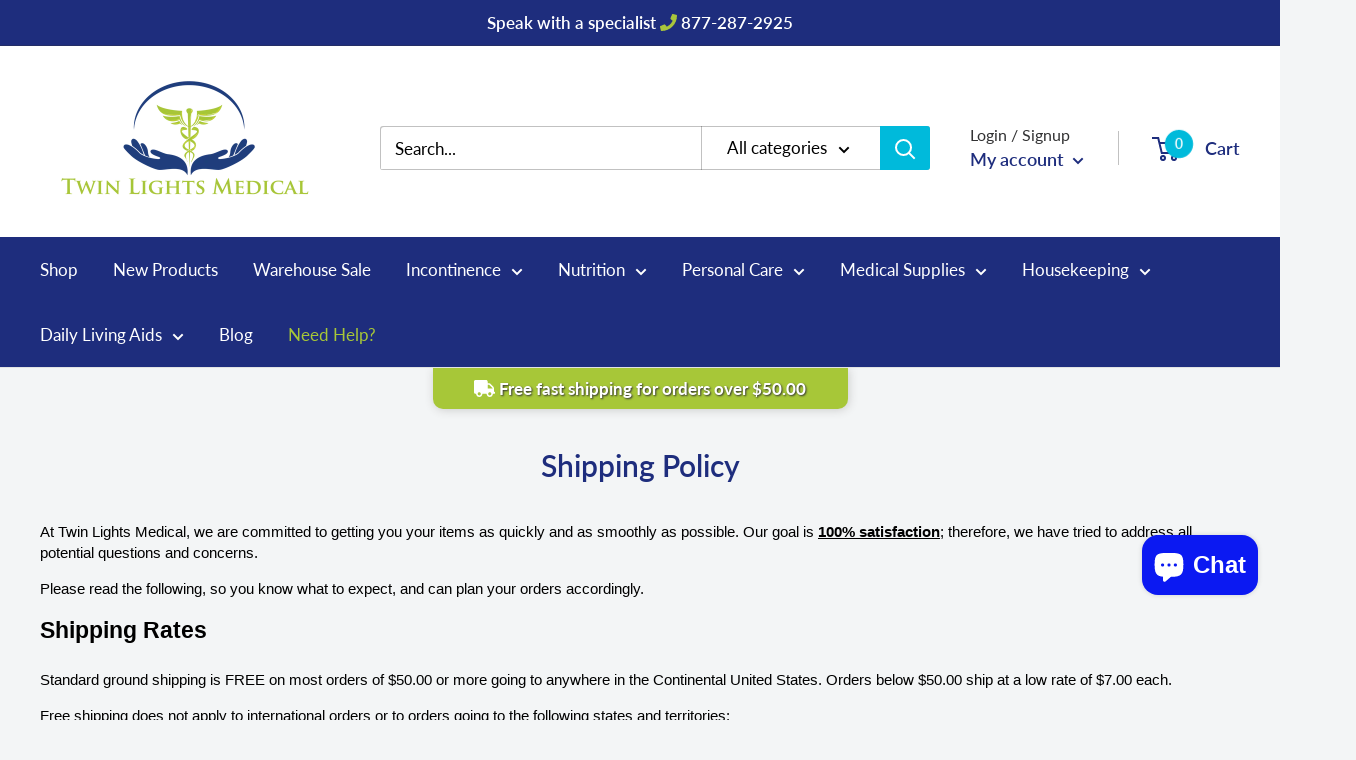

--- FILE ---
content_type: text/css
request_url: https://twinlightsmedical.com/cdn/shop/t/16/assets/custom.css?v=154386224888629539671726607935
body_size: -11
content:
.free-shipping{background:#a7c738;color:#fff;text-align:center;font-size:17px;font-weight:700;padding:5px 20px;text-shadow:1px 1px 2px #333333;display:block;width:375px;margin:0 auto;z-index:0 border-radius: 0px 0px 10px 10px;-moz-border-radius:0px 0px 10px 10px;-webkit-border-radius:0px 0px 10px 10px;-webkit-box-shadow:1px 1px 10px 0px rgba(204,204,204,1);-moz-box-shadow:1px 1px 10px 0px rgba(204,204,204,1);box-shadow:1px 1px 10px #ccc}.announcement-bar__content{font-size:17px}.announcement-bar__content .fa-phone{color:#a9c53c}.center{display:block;margin-left:auto;margin-right:auto;width:50%}.rte .video-wrapper,.rte img{margin:auto}@media screen and (max-width: 640px){div.footer__block-item--text{display:none}}div#rc_container{display:none!important}.product-template__container .product-form__item--payment-button .common_btn{visibility:visible}.luxsci-header{width:100%;margin:0 auto;min-height:600px;background:url(/cdn/shop/files/smiling-active-people-2000x600.jpg?v=1649173696);background-size:auto;background-size:cover;display:flex;align-items:end;justify-content:center}.header-bar{width:100%;padding:20px;background:#a7c738;font-size:30px}.luxsci-form-link{width:max-content;text-align:center;margin:0 auto;padding:10px 20px;display:block;text-decoration:none!important;text-transform:uppercase;color:var(--heading-color)!important;font-weight:700}.luxsci-form-link div{background:#a7c738;padding:10px 20px}.luxsci-bold-text{color:var(--heading-color);font-weight:700}.luxsci-page-section{margin:50px auto}.luxsci-disclaimer{text-decoration:underline;font-style:italic}.luxsci-page-section.selling-line{text-align:center;font-weight:700}.luxsci-page-section.contact-info{margin:50px auto;text-align:center}.luxsci-page-section.contact-info p{margin:0}.luxsci-page-section .heading{font-size:30px;text-align:center}.page__header.luxsci{margin:-50px 0 0}.luxsci-page-section.introP{text-align:center;font-size:30px}.optionP{text-align:center;font-size:24px}.col-md-4{padding-left:0!important}.luxsciContainer p{margin:2em 0;text-align:center}
/*# sourceMappingURL=/cdn/shop/t/16/assets/custom.css.map?v=154386224888629539671726607935 */


--- FILE ---
content_type: application/javascript; charset=utf-8
request_url: https://searchanise-ef84.kxcdn.com/preload_data.4R0H9S8P0z.js
body_size: 12475
content:
window.Searchanise.preloadedSuggestions=['boost very high calorie','sure care','boost very high calorie 27 pack','tranquility overnight','toilet paper','ensure clear','enfamil neuropro','high calorie','diapers small','tena overnight underwear','disposable underpads','infant formula','boost high calorie','boost breeze','tena briefs','gerber good start','paper towels','adult diapers','attends advanced','isosource 1.5 cal tube feeding formula','adult wipes','23000 pacific blue select c-fold 2-ply paper towel by georgia-pacific × 2','boost vhc','enfamil neuropro gentlease','incontinence pads','cardinal sure care','bed pads','tena pads','2 cal hn','baby formula','cardinal health','skin protectant','sani cloth','prevail wipes','mckesson underwear','barrier cream','tranquility topliner super booster pads','incontinence brief','nitrile gloves','89480 and 89420 enmotion','tranquility overnight diapers','body wash','gerber good start gentle pro','georgia pacific paper towels','prevail diapers','small underwear','disposable bed pads','georgia pacific','bath wipes','incontinence products','molicare form','ensure mixed berry','bed underpads','89420 enmotion 1-ply paper towel by georgia-pacific rol','gerber soothe pro','twocal hn','two cal','thickened water','mckesson briefs','ensure plus','boost pudding','twocal carton','attends dry','boost very high calorie pack','weight gain','disposable gloves','boundless youth diapers','c-fold paper towels','georgia pacific 23000','boost vhc case','shower chair','enfamil gentlease','cardinal sure','tena underwear','protein supplement','boost plus','booster pads','pull up','mckesson incontinence','prevail underwear','calmoseptine 4 oz','molicare premium form super plus unisex disposable bladder control pad by hartmann × 1 case','sure care extra heavy','feeding supplies','boost breeze wild berry','no rinse body wash','sure care plus','alcohol wipes','hand sanitizer','thick it','pull up adult','sage wipes','boost plus chocolate','prevail pads','enfamil can','cardinal disposable underpads','enmotion paper towel','paper towel dispensers','sunmark pediatric oral electrolyte solution','isosource with fiber','dignity liner','n95 mask','ensure plus vanilla','gerber good start soothepro','aloe vesta','small heavy absorbency underwear','adult overnight briefs','high calorie boost','ensure clear apple','total dry','medical tape','similac sensitive','boost very high','boost very high calorie 27 pack vanilla','attends briefs','nail clippers','boost high protein','bed pad','two cal hn','pro calories','item number','tranquility personal care pads','under pads','kangaroo plug for kangaroo epump','19375 compact standard size 2-ply coreless roll toilet tissue by georgia-pacific','boost very high calorie 27','incontinence underpads','similac pro advance','paper towel','wash cloth','boost very high calorie 27 packaging','soy formula','disposable underwear','paper towel rolls','tena flex','skin protection','thicken up clear','incontinence briefs','hand soap','pdi wipe','trash bags','boost chocolate','pacific blue','ultra pad','adult diaper','fecal incontinence','zinc oxide','boost very high calorie pack vanilla','ensure apple','electrolyte solution','cavi wipes','baby diaper','ensure protein','hair care','large of','high calorie boost strawberry','thick bags','oral supplement','pro stat','drive medical rollator','pacific blue paper towels','gerber formula','thickened food','case of benecalorie','pediatric oral electrolyte solution','thickened beverages','c fold','heavy absorbency underwear','89460 enmotion 1-ply paper towel by georgia-pacific rol','shower bench','disposable pads','tranquility booster pads','syringe for feeding tube','enfamil prosobee','adult nutritionals','moderate absorbency','x-large disposable','chocolate boost pudding','booster pad','cardinal briefs','suction toothbrushes','similac pro sensitive','prevail fit','simplicity underpad','high protein drink for patients','nutritional supplements','nitrile gloves product','tranquility pads','boost high calorie vanilla','tena proskin','very high calorie','pull ups','transfer bench','sage products','neocate junior','baby wipes','hair and body wash','overnight brief','carnation breakfast','disposable underpad','1 fl oz','very high calorie boost','boost chocolate pudding','super absorbent','oral swabs','molicare premium','tranquility topliner','georgia pacific toilet paper','sage bath','underpad 30 x 36','covidien heavy absorbent','protein powder supplement','cardinal health underpads','tube feeding','wound care','sage wipes bath','no rinse shampoo','medical supplies','ensure clear mixed berry','tena briefs small','mesh underwear','g tube','vinyl gloves','boost pudding chocolate high calorie','abbott nutrition','c fold pacific blue','step stool with handrail','drive medical','boost very high calorie case 27','abri fix','enfamil reguline','c fold paper towels','under wear','mckesson nitrile gloves','apple juice','mouth swabs','body wipes','coloplast moisture body cream 12 oz','cardinal sure care™','1.5 jevity tube','be byebyeodor','alfamino infant formula','kleenex tissue','kleenex ply tissues','tranquility diapers','large wipes','raised toilet','zone bars','towel dispenser','skin care body lotion','20389 pacific blue select multi-fold 1-ply paper towel by georgia-pacific × 2','89480 and 89420 enmotion touchless 1-ply paper towels by georgia-pacific white','sure care plus heavy absorbent underwear','high cal','heavy incontinence','bed protect','rollator walkers','high protein','select pull-on','pad and pant','totaldry briefs','boost vanilla','enfamil ar','waterproof bed sheet','boost glucose','tena stretch ultra brief large x-large','oral care','isosource tube feeding bag','similac neosure','personal hygiene','prevail pull','boost very','abena m4','vanilla boost vhc','twocal hn oral supplement tube feeding formula by abbott','fold paper towels','attends underwear','ensure butter pecan','cardinal health heavy absorbency','benecalorie unflavored calorie and protein food enhancer 1.5 oz cup','coloplast bedside spray','nitrile exam gloves','abena abri-flex absorbent underwear','feeding tube','mens diapers','sani wipes','oral syringes','plastic pants','tranquility atn','toilet tissue','ensure powder','overnight underwear','shower shower chair','pill organizer','select briefs','training pants','gerber extensive ha','mckesson pulls','baby n','small diapers','air deodorizers','bladder control pad','prevail underpads','boost high calorie strawberry','strawberry boost','cardinal heavy absorbency','disposable poly adult diapers size large case','tranquility underwear','boost very high calorie complete nutritional drink very vanilla','tranquility premium overnight underwear','disposable pad','trash can','boost strawberry','gerber toddler','boost very vanilla 530 cal','tena flex extra large','wings unisex disposable quilted incontinence brief heavy absorbency','ensure strawberry','dawn mist','blood pressure monitor','tranquility atn brief medium 32 4','dry mouth','aloe vesta body','male urinal','chocolate boost','georgia pacific paper','gerber grow','adult overnight size large diapers','thick it food and beverage thickener','waterproof pads','toilet seat raised','boost very high calorie strawberry','face masks','men s depend s','unisex light liners','halyard oral','body lotion','adult calorie powder','cardinal sure care plus','clear apple','hand wipes','tena super stretch','tena stretch','water flosser','attends diapers medium','thick and easy','heavy absorbent underwear','large brief','attends advanced briefs with advanced dry-lock technology for adult incontinence care heavy absorbency','toilet seat cover','89440 enmotion 1-ply hardwound paper towel roll by georgia-pacific','order status','boost wild berry','boost breeze options','attends male shield','boost plus creamy strawberry','enfamil premature','flushable wipes','quilted adult briefs','ensure apple clear','89480 and 89420 enmotion touchless 1-ply paper towels by georgia-pacific','feeding tube syringes','tena overnight','boost glucose control','glucerna hunger shake strawberry','abri-form premium m4','tear away underwear','prevail per fit','blood pressure','isosource 1.5 case','enmotion towels','jevity 1.5 oz','breakfast essentials','enteral feeding tube declogger','quaternary ammonium','quilted adult briefs heavy absorbency','raised toilet seat 4','underwear small','essential vitamins','similac soy isomil','belted diapers','neocate splash','covidien brief','pee pads','flushable wipes unscented','ear wax removal','lady dignity','personal wipes','diaper size 8','comfort pants','disposable low air underpads','disposable diapers','attends supersorb','face mask','tooth brush','gerber good start stage 3','sodium chloride','attends overnight underwear','tranquility regular','tranquility essentials','moisture barrier cream cloth','boost twin lights','calorie powder','tabs extra small','carnation breakfast chocolate','perineal cleanser','heavy absorbency pad','tena dry comfort diaper','feeding tube supplies for nutrition','adu;t wipes','tena briefs extra large','incontinence brief overnight','facial tissue','thick it 8 oz','free sample','compleat pediatric tube feeding formula unflavored 8.45 oz carton ready to use × 1','tena extra','uti stat','sofpull automated towels dispenser','always discreet','tena ultra regular','bath seat','dual pads','wound dressing','attends guards','calmoseptine skin protectant','enmotion paper towels','disposable underpads heavy','thicken juice','sure care plus unisex','ensure chocolate','underpads case','tranquility wipes','large quilted','tena for men','soap dispenser','vitamin d','ensure plus shake','ng tube','lip balm','no rinse soap','c fold paper towels 23000','single fold ply paper towels','ensure vanilla','ensure complete','attends diapers','reusable waterproof incontinence','prevail male guard','personal products','supplement is best for weight gain','unisex liners','skin vitamin','bar soap','men’s incontinence underwear','covidien underpad','lip care','pulse oximeter','supplemental skincare','enteral feeding supplies','tena underwear extra','2x briefs','disposable face mask','ensure apple 24 ct','toilet paper rolls','attends briefs medium','overnight unisex','bariatric adult diapers','tena super night','paper towels dispenser','prevail bariatric','feeding tube supplies','abena premium l4','small mens diapers','zinc oxide ointment','tena small briefs','prevail briefs','vhc boost','ensure original','ensure high calorie','tranquility atn small','men underwear','pull on adult small','can liners','paper towel dispenser','amino acid','covidien wings unisex adult heavy-absorbent incontinent brief large','nestle boost very high calorie nutritional drink very vanilla 8 oz','large wings','poise pads','tena underwear small','boost high','pull diaper','boost plus ready to use flavored oral supplement','sage essential','kleenex tissues','abena pants','contour bladder control pad','belted shields','latex glove','resource 2.0 oral supplement very','light unisex incontinence','free adult diapers','tena super night pad','free shipping','gerber good start soothe pro','prevail adult diapers small','abbott nepro','center pull 2-ply paper towels','tena pads 15 in','tena liners','weight loss','jumbo roll','incontinence men','pain relief','protective underwear for women','youth diaper','trifold paper towels','stretch briefs style_tab','visit carnationbreakfastessentials','mckesson ultra','dry skin','mckesson underpads','bladder underwear','sure care plus underwear','breath weight','commode liners','hand cream','tena pads for women','paper dispenser','drive splash guard shower bench','female adult absorbent underwear tena overnight pull on with tear away seams x-large disposable heavy absorbency','cloth pads','plak vac','enfamil reguline infant formula','abdominal pad','paper towel roll','good start','abena l4','health brief','bath transfer chair','hygea flushable','swab stick','tranquility atn all-thru-the-night unisex disposable incontinence brief by pbe × 2 large case','neocate infant','molicare elastic','drive rollator','over night pads','boost case','better dry','ultra briefs','similac isomil formula','for women','ultimate total','sure care underwear','prevail daily underwear','moisture proof backing','sure care extra moderate','adult diapers medium light-absorbent','size 8 diapers','pro foot','adult diapers with tabs','cardinal bladder control pads','high calorie strawberry boost','calmoseptine ointment','med pass','very high calorie strawberry','thickened tea','paper towels georgia pacific','sage impreva bath rinse-free bath wipe standard weight 8 x 8 inch soft pack unscented','laundry detergent','bath sponge','attends tabs','abri male','sure care plus unisex disposable absorbent pull on underwear by cardinal','60 ml syringe','towels dispenser','liquid shampo','listerine mouthwash oz','gauze pads','vhc boost case','scott toilet paper','boost original','tena pro skin','shampoo cap','gentlease formula','diaper cream','cloth diapers','prevail per-fit unisex maximum absorbency incontinence briefs','boost breeze peach','shampoo rinse','clear drawstring','hair brush','curity disposable','baza cream','febreze air','super sani','commode bucket','electrolyte drink','thick & easy','cardinal underpads','feminine pad','tena l','kotex security maxi','mckesson underwear large light','enteral feeding tube decloggers','protective underwear','mckesson lotion','ready bath','absorbent dressing wounds','care protective barrier','ensure clear lights','depend guards for men','ensure clear mixed fruit','covidien wing','men diapers','size pads','mckesson dispo','covidien wings ultra incontinence brief','sween 24 12 oz tub','diapers size 8','boost nutritional pudding chocolate','cold pack','scott scottfold multi-fold 1-ply paper towels by kimberly-clar','very high calorie boost chocolate','curity brief','kleenex hand towels','overnight pads','drawstring bag','confiderm gloves','embr wave 2','glass cleaner','attends advanced briefs regular','good start soothe pro','enfamil neuropro enfacare','comfort shield unscented incontinent care wipe by sage','a day vitamins','reusable underpad','adult briefs','pro total comfort','toenail clipper','knit pant','no rinse body wipes','wings quilted premium comfort disposable low air loss positioning underpad heavy absorbency','incontinence women','sani cloth bleach','flavored beverage thickeners','center pull paper towels','boost protein drink for women','rinse-free body wash','prevail bariatric diapers','full incontinence liners','disposable ice packs','multifold paper towels','blue pacific select 21000','molicare pads','shield wipes','facial tissue boxes','puréed foods','resource thicken up clear','tena extra underwear small heavy absorbency pull on 72116 case of 64','toilet compact 19375','orange boost high calorie','adult wipes unscented','thicken up','nestle fiber','sure care maximum','tena intimates','multi-fold 2-ply paper towel','pro soap','youth incontinence','amino acid-based infant formula','st 37 antiseptic','boost kids','hair clippers','adult pull ups','wheel chair','unflavored oral','ultra underpads','boost 530 calories','zinc oxide-based','bariatric shower','tranquility diapers medium','diabetic moisturizer','gauze 4 x 4','sting free skin care','clear liner','axcan scandishake','gait belt','disinfectant cleaner','size tissue','tranquility briefs heavy','free toothpaste','clear thick bags','89460 enmotion 1-ply paper towel by georgia-pacific','infant infant 24 oz','extra dry','55 bag black','disinfectant spray','boost 360 strawberry','curity youth','ensure pudding','tena youth','pro stat protein','disposable inner','wipes for cleaning','enfagrow neuropro','body soap','dry skin lotion','beck\'s classic underpad','nestle fibersource','tube feeding supplies','tena dry','suction tooth brush','xxl disposable','tena proskin night super','zip closure','incontinence bed pads','step stool','tena overnight pads','for g tube','hand towels','abena m3','unflavored pediatric','tranquility daytime','no rinse','tena plus disposable underwear pull on with tear away seams large','medical briefs','tena pull ups','health pull up','chocolate ensure','urea care cream','enfamil bottles 2','folded paper towels','accept returns','sage toothette','toilet paper dispensers','comfort zone','powdered weight','antifungal cream miconazole nitrate cream','boost very high calorie chocolate','care diaper rash cream','prevail women','incontinence for bed','low carb','nipple shield','mixed berry 24 case','gloves product','essity hms north america inc','gloves medium','pole clamp','24 carton boost','cardinal brief','angel soft professional series facial tissue boxes','bariatric diapers size','long handle','dial body wash','wypall l40','gerber good start gentle pro formula','toilet tiss','20389 pacific blue select multi-fold 1-ply paper towel by georgia-pacific','diaper rash cream','sample product','peptide nutrition','dry wipes','abena fixation','toothette suction','enmotion paper towel dispenser','prevail underwear for women','quilted adult large wing','replete high protein','pacific blue 29506 13 by 10','fold paper towels 23000','22 to 24 seat height','enmotion dispensers','tranquility premium overnight','23000 pacific blue select c-fold 2-ply paper towel by georgia-pacific','bath mat','angel soft','pro source no carb','sure care unisex disposable','youth diapers','boost very high calorie case','nutritional pudding','underwear fecal','gloves small','mesh for pads','walker accessories','brand adult diapers','bene protein','powder powder','covidien simplicity','mckesson ultra briefs','ensure mixed berry case','u by kotex','nutritional drink','latex gloves','glucerna protein','irrigation with','protective ointment','ensure light','cloth bed pads','cardinal disposable underpad','tranquility booster pad','c-fold towels','material_quilted adult briefs','pu2060 tranquility liners','unisex pads','maximum absorbent adult diapers','gel mix','cardinal health nutritionals','prevail liners','feeding tube formula','gojo refill','commode chair','cucumber melon lotion','toilet seat covers','covidien youth','soap holder','rinse free wash','pediatric electrolyte','grab bar','flavored water','lady speed stick','calorie supplement','mckesson oral foam swabs with','toilet fram','waterproof incontinence pads','boost very high calorie 530','night defense female','apple ensure','bladder control pads','berry breeze','pressure pad','special premature','absorbent bed pad','banatrol plus banana','disposable washcloths','ensure clear with protein','leg support','bed liners','dry shampoo','hygienic bathroom','travel size','prevail air','pro stat awc','ezy dose','toilet handles','personal cleansing cloths cardinal','clear ensure apple','children height','cardinal underwear pull','infant for','goodnites overnight pull','tena overnight briefs','biofreeze professional','high calorie high protein tube','mens panties','with tabs','boost protein','belted adult','brace patella','knee brace','blue c fold','derma vera','elkay plastics reclosable refrigerate bag','elkay plastics reclosable refrigerate bag 100/pk','covidien simplicity underpad 23 x 24 inch','unisex adult incontinence brief molicare slip maxi isposable heavy absorbency','mckesson 40-3800 slipper socks','prevail daily underwear maximum','stradis medical','urea cream','54338a key','features similac sensitive infant','tena men super-absorbent','beck\'s classic reusable polyester rayon underpad 72 x 36 inch','mckesson underpads super','boost very high calorie 24 pack vanilla','and mouth swabs','nutrisource fiber oral supplement unflavored powder 7.2 oz canister','full incontinence','gerber good','tena night super unisex disposable incontinence liner one size fits most heavy absorbency','totaldry dual pads incontinence liner','aluminum rollators','drawstring bags','dynarex disposable underpad 30 x 36 inch heavy absorbency','step stools','dental floss','diaper lg','daytime disposable briefs','protein shakes','bariatric shower seat','disinfectant wipe','nestle compleat','wings super incontinence brief medium','nectar consistency','surface disinfectant','pacific health','ultra underwear','enfamil toddler','boost help or maintain weight','enmotion 89460 case','tranquility overnight 2x','boost very high calorie package','enmotion paper towels 89420','abri flex','disposable xl underpads','georgia pacific enmotion 89420','tena wipes','hormel puree','mckesson deodorant','tissue packets','tena small brief unisex disposable incontinence brief small 22 to 36 inch waist hip moderate absorbency','bed sores','fresh air scent_fresh','t gel shampoos','blue pacific','washable pads','prevail for bladder leaks','abri-man formula disposable pad','halo shield','tranquility liners','protein bar','total dry boost','tranquility 3x-large','pacific blue fold','how in a case','diaper cover','mckesson ultra unisex disposable absorbent pull on underwear','stick antiperspirant','disposable heat pack','swimmates unisex','twocal hn carton','7 inch black combs','cloth pads for beds','poise liners','wall suction','absorbent underwear','mckesson powder free vinyl exam gloves','enfamil nutrition','premium over','prevail breezers','disposable diapers with tabs','protective secura','enfamil concentrate','enfamil gentlease formula','tena moderate long pads','gerber good start soothe','tranquility night time diapers','wings quilted premium comfort disposable low air loss positioning underpad heavy absorbency 30 x 36 case','scott toilet jumbo paper','sterile water','prevail washcloths','mckesson skin protectant','hair loss','thick it 2','transfer board','underwear sure care plus','saline solution','sofpull towels','jergens skin','no rinse body bath','abena fit','gerber formula gentle powder','splash guard','sharps container','mckesson unscented wipes','cleaner no rinse','abri-man incontinence','gmp mix in','nova source','esenta adhesive','abena san 3a','rash cream','pacific blue towel','enfamil baby formula with','boost women','roll 4 inch','sage products toothette','pull up overnight','washable bed pads','moist wipes','tena complete unisex disposable incontinence brief moderate absorbency x 2 medium case','mckesson underpad','cardinal health care','georgia pacific hand','lemon swabs','nitro duet rollator','adult washcloths','eye care','meal replacement','covidien simplicity light-absorbent fluff underpad 23 x 36 inch 7176 10 per pack 150 per case','tabs xl','tranquility heavy','sure care belted','enfamil gentle nutrition','8oz carton','high calorie supplements','flushable cardinal wipe','small overnight underwear','pro formula','milk power','fall mat','diapers rash','tena overnight underwear small','transfer handle for bed','urinary leg bag','3m cavilon','always discreet 7','boost breeze drink','thick and easy nectar','absorbent pads','booster pad heavy','aloe vesta and shampoo','extra large underpad','skin prep','enfamil neuroprogentlease','tena day light pads','med pass 2.0 oral supplement reduced sugar vanilla ready to use 32 oz','mckesson step stool with handrail bariatric 2-steps powder coated steel','boost vhc 8 oz','8oz carton boost','2 ply toilet','thick it water','depend guards','wings briefs size small','arthritis gloves with grip','lysol disinfectant','c folds','mckesson extended wear underwear','two with fiber','tranquility overnight medium','fit right extra','pacific blue 25190','2xl briefs','enfamil premature infant','tranquility atn s','pull on fecal','drive rollator\'s','apex power dish detergent 6/cs','ensure pow','cardinal care pull large plus','pain cream','tena disposable underwear','customer care','lipid-rich formula','sure care moderate','tooth brushes','q tips','item no','assurance briefs','xtracal plus high calorie supplement','tranquility breathable briefs','surgical prep razors','towel paper','sage products 6072','bathtub transfer','mckesson soap dish','hand soap-free','eucerin cream','bed pan','abena abri-flex underwear','toilet seat','abri pads','a&d ointment','sure care™','amino powder','extra wide','prevail underpad','covid test','attends underwear large','4 times a day pill','bathtub bench','covidien wing super quilted bariatric adult briefs','total comfort','tranquility briefs','vitamin d supplements','bath cleansing','ecolab sanitizer','fixodent adhesive','tena diapers','enfamil infant','calcium magnesium zinc','mouth disinfectants','first quality','youth small diapers','toilet paper roll,1000,white,pk36','double razor','infant formula gerber','adult wings liner','gerber stage 3','sage 7988_bx_tlnew','phenylade gmp','bed disposable cover','attends overnight','plastic diapers','supervision nutritional','daytime adult diapers','abena abri-fix pant','thickened juice','portable suction','attends discreet male shield','curity diapers size 7','real foods','women diapers','anti itch cream','boost in carton','periguard ointment','sure care plus small briefs','protein max','incontinence underwear xl','molicare premium form','thickened ice tea','urine collection','no rinse med','plastic incontinence pads','bedside commode','bathroom wall grab bars','how much is','curity baby diaper size 1','boost pudding chocolate','lantiseptic skin','ensure compact','raised toilet seat with arms','bed liner','imak compression arthritis gloves premium arthritic joint pain relief hand gloves for rheumatoid & osteoarthritis','sure care disposable','disposable briefs for men','water bed','toilet grab bar','biotene oral balance dry mouth liquid','sunmark® pediatric oral electrolyte solution','clear liners','bed alarm','tranquility topliner unisex disposable booster pad one size fits most','gerber good start toddler','cold compress','prevail diapers youth','paper tape','cotton applicators','two nutritional','tena length','mckesson ultra disposable underpad heavy absorbency','pull adult large','underwear xl','abri san','wild berry','mckesson uwblg','attends care dri-sorb disposable underpad heavy absorbency','attends insert','sure care ultra','syringes feeding','gel pro','sensi care clear zinc','bandage roll','body wash gallon','enfamil neuropro baby formula','twocal hn oral supplement','protein shake','89420 enmotion touchless 1-ply paper towels by georgia-pacific','55 black bag','enfamil formula','tabs comfort care','rv toilet','huggies natural care wipes','shower stool','the aluminum rollator','disposable pads prevail','ensure compact therapeutic','tranquility topliner booster pads','women size','3m coban','dish detergent','take fades','incontinence maximum absorbency','elongated raised','glucose control','air spray','child diapers','wash basin','disposable pads for bed','skin hair vitamin','200 booster pads','compact coreless toilet 19375','portable toilet','sween cream','tranquility underpads','tena brief','mckesson twin blade razor 10/pk','kleenex cottonelle','sumer care','tena 16 in','scented ointment','youth xl pants','gold bond','molicare form super plus','secura ointment','mckesson ultra briefs medium','real food blends','boost plus very vanilla','toilet paper and paper towels','soft toothbrush','hydrocolloid dressing','very high calorie boost 24','paper towels 8 5','enfamil sterile water','bath sponge reacher','molicare premium form super','tena brief tab closure','essentials briefs','baby formulas','boost clear','high calorie powder','sofpull automated towels','no rinse foaming body wash','tena women','prevail large','incontinence night time','brief tab closure ultra','molicare wipes','simply thick','grab bars','assurance wipe','shampoo and body al','1 ply georgia pacific','xl underwear','tubigrip size g','gp paper towel','soap dish','feeding 60 ml','incontinence underwear overnight','low airloss underpad','super absorbency_super','soft toilet','incontinence washable reusable','personal cleansing cloths','b sure','thickenup clear','portable suction pump','tena small','dairy free','tena proskin protective underwear','calorie boost','cardinal sure care adult disposable absorbent underwear pull on with tear away seams heavy absorbency','diabetes supplies','oral for no patients','walking canes','sure care unisex','coloplast sensitive','automatic dispensing','depend night defense female disposable overnight pull on absorbent underwear','glucerna shakes','procare soft pack aloe vitamin e scented 50 count','molicare super plus','boost drink','georgia pacific pro towels','mckesson underwear medium light','xtracal plus high calorie supplement unflavored 1 oz individual packet concentrate','adult diapers 2x','prevail regular maximum','exam gloves','baby powder','xs disposable underwear','bambo nature','cotton gauze','dry cloths','baby wipes for with sensitive skin','baby diapers','water less wash','clear ensure case','heavy absorbent diaper','hair bath','xtra cal','no rinse shampoo cap','thick it water 46 oz','vitamins d','boost very high calories','enfamil gentle ease','tub seat','boost juice','spectra flange','boost nutritional pudding','feeding bags','tub mat','attends discreet','cardinal sure care moderate','kids protein','high calorie high protein','wall bracket for','washable underpads','always discreet 4','suction catheters','ankle support','chocolate calorie boost','chocolate carnation ready to use','ensure max','tena incontinence pads','emery boards','fit right brief','adult nutrition','women\'s underwear designed','hormel thickened apple juice','prevail 360 size 1','toilet safety','very vanilla','formula enfamil','attends advanced briefs medium','tena adult stretch','night size large diapers','bath bench','through the night','pedialyte pediatric','waist 73"to 96','depend a','4 inch gauze','peptamen intense vhp nutrition','tranquility essentials briefs','a and d diaper rash','unisex incontinence','roll towel','tena plus','zone perfect','disposable mask','66 in waist','peptamen jr','anti perspirant deodorant spray','case boost vanilla','bibs with pockets','c fold towel','many in a case','high calorie boos','tena super night pads','adhesive remover','total dry pads','shampoo no rinse','personna triple blade','each 8oz','toddler formula','foam cup','briefs extra large','ear washer','high protein diabetic','toilet paper dispenser','aloe vesta body lotion','urine pad with','prevail mesh','suction swabs','tena complete','mckesson bariatric','incontinence underwear','salk carefor','womens underwear','mckesson lite briefs lg','flushable wipe','coreless toilet paper','light incontinence','paper towel roll 89420','mens comb','pro-stat max','fingernail clippers','washable bed pad','tranquility brief 250 lbs','vitamin a & d','sugar free','clear bags','ensure no','perforated paper towels','shampo no rinse','pediatric oral','protein drink','sani cloth af','prevail diapers for men','tena extra night','enfagrow toddler','colgate toothpaste','hand held','cardinal disposable underpads case','prevail youth small','abd pad','mckesson extended','sani-cloth ethanol','sani cloth disinfectant','north underwear','boost lactose-free','mckesson pulls small','clog zapper','women\'s underwear','nestle resource thicken up clear','men diapers large','oral mouthwash','curity washcloths','x catheters','tena light','adhesive removal','plak vac pump','pre wipes','butter pecan','cucumber lotion','depend night defense','tranquility adult','hormel med pass','blood stain','sensitive tape','odor eliminator','honey consistency beverages','soap boxes','attends discreet adult','prevail boxer','wild berry boost breeze case','boost peach','blue drive walker','tena incontinence products','abd pads','enfamil bottles 2 oz','per amino','boost® very high calorie ready to use oral supplement 8 oz carton very vanilla flavor','maxi pads','isopropyl alcohol','listerine zero','mens underwear','cuties size 8','ensure plant-based','men incontinence','heat pack','soy isomil similac liquid','very high calorie chocolate boost','adult pedialyte','isosource 1.5 cal tube feeding formula unflavored 8.45 oz carton ready to use','toilet roll paper','incontinence booster pads','enfamil infant nutrition','isosource hn','involuntary creamy','cardinal youth pants','tranquility topliner super booster pad','dehydration drink','zinc oxide-based barrier','flushable cardinal','bed rail','72 cs the','tena super pads','pre thickening','adult brief 3','4 x 4 sponges','nitro rollator\'s','vegetables fruits','vegetables fruit','women large diapers','women large depend','diapers large women','prevail per-fit 360','mckesson bag','ensure milk','body shampoo','incontinence wipes','positioning wedge','tena briefs 2xl','shampoo and body wash','enteral feeding tube','enteral feeding tube orange','soft dry wipes','women tena','pull ups xl','pull up medium','tena l maxi','eye shield','prevail pv-915','body pads','resealable bag','tena proskin plus unisex','n deodorant','storage bin','compression socks','airgo cane','sani-cloth active','sani-cloth bleach','sani-cloth af','nebulizer liquid','remedy skin protectant','remedy protect','pro max','presto overnight','tena intimates moderate','male guards','poly backing','large exam gloves','prevail pull up 2x-large','tena dry comfort','proteinx oral protein','xs briefs','tena dry comfort underwear','band aids','covidien simplicity underpad','sani cloth super','very vanilla high calorie boost','pulse ox','pulse oximeters','thick &easy','toothette suction brush kit','wings hook & loop extra heavy incontinence brief','soft pull paper towel','very high calorie boost vanilla','pacific blue 29506','mckesson ultra incontinence liners','isosource 1.5 cal tube feeding','tranquility pull','transport chairs','vanilla protein shake','milk baby','pediatric oral electrolyte','pro size','kimwipes disposable','inch enmotion paper towel roll','sani-cloth prime','disposable heat','white ointment','toilet with bars','each boost','pacific blue 23000','bed table','jevity 1.5 and jevity','ca antibacterial','teens per','aqua sense','2300 paper towels','breast pump','tranquility adult diapers','thicken liquid','proskin flex super large','abena abri flex l3','organic soap','hartmann flexicol','replacement paper','abena abri-form premium adult brief disposable moderate absorbency','attends personal wipes','pre shave','tena 15 incontinence','black liner 40 x 46','trach tubes','gelatin m','tena extra 2x-large','diet low','bathtub seat','wipe packet','case size','c fold towels','liquid open','nestle chicken garden blend','cane tips','mckesson skin protectant ointment','chocolate protein powder','aloe vesta®','boost chocolate 360','large belongings bag','hand dispenser','wall bracket','covidien wing large','shampoo packet','easy opening','lotion soap','anchovy milk','boost energy','45 gallon trash bag','tranquility smartcore','enfamil gentle nutrition infant','ace bandage','kleenex reveal','gerber gentle good start','mini booster','boost low sugar','twin med barrier cream','tena stretch ultra briefs','strawberry boost very high calorie','sage incontinent care wipe','sage toothette suction swabs','extra protective','scott 01980 paper towels','side effects','dignity stackables','sure care plus large','adult tube feeding','free diaper','citrus air freshener','first aid kit','ensure high protein chocolate','bed protector','adult for','ear tips','tube feeding bag','back brace','bath bench to sit','select underpad','strawberry boost high','abena pads','care brief','tranquility adult diapers tabs','abena special','disposable washcloths/package','knee for','extra-strong wipes','large male adult diapers','peptide profile','pacific blue 20241','plastic backing','ensure original vanilla','ensure high protein shake','foam soap','2 inch tape','healthy shot protein','paper gp','stretch briefs','tena proskin extra','enmotion paper','loo cor','tranquility personal care','sure care extra-large','flexicol hydrocolloid','becks plaid','tranquility diapers tabs','longer-lasting experience','pacific blue 28290','comfees 2t 3t','mm flange','zinc paste','tranquility booster contour','children nectar','incontinence products pull-on maximum','cases in','slow gut motility','tena proskin extra pull on','facial tissue box','mckesson bedpans','green 1-ply','antiseptic wipe','tri derm','neocate vanilla','dispenser hand','fruit punch','tena large','prevail xl','underwear sure care','green cleaning','heavy duty disposable pads','very chocolate','no sting barrier','diminished appetites','berry boost breeze','feeding kit with','embr wave','protein drinks','zinc ointment','thick it h20','molicare premium form plus','mouth disinfectant','tena super plus underwear','for diarrhea','pads similar to pads','bedside-care sensitive skin rinse-free shampoo and body wash scented 8.1 oz spray bottle','first-aid solution','medical taste','mouth wash','tena overnight pull up','feeding tube syringe','fabric adhesive','nice n clean','mixed berry case','tranquility personal cleansing washcloth','pee pad','boost very high 27','bladder pads light','peri bottle','residents gastrointestinal','premix protein','28290 pacific blue 2 ply paper towels','baby lotion','act moisture','quantity glutamine','nestle benecalorie','large compression gloves','drive bath commode','high calories strawberry','women incontinence panty','breakfast essential light start','of juice','totaldry™ dual pads incontinence liner','vitamin c','23 x 36 super','act zero alcohol','away bed','did san','quantity bedside-care','disposable bed pads 36 x 70','night time for men','gerber good start soy','tranquility super boost','glucerna chocolate','antifungal cream','vanilla shakes','syringes item','prevail total care underpads gel','boost vanilla pudding','covidien brief breathable','ice cream','boost chocolate plus','health care logistics','bedside-care spray unscented','bolus fed','newborn formula','tena proskin plus','sanitizer wipes','1 ply paper towel georgia','underwear x-small','select ultra underpads','ascensia contour','prevail fit protective underwear women','oral supplement boost plus','tranquility® slimline','body wash color blue','dial shampoo body wash','extra calorie boost','pecan flavor','small to medium mens diapers','tena pant liners','soft food','strawberry carnation breakfast','tena small brief','2 ply paper towel','high calories','attend flex','pediasure banana','nail clipper','attends underwear overnight','isosource case of 24','boost for diabetes','similac sensitive powder','high calorie tube feeding products','sundry jar','beta protein','georgia pacific 28124','swim diapers','disposable plastic','bladder pads','2x overnight','tena night','flushable personal wipe scented','scotts toilet paper','tena pull 2','formula prosobee','infant formula gerber good start gentle pro canister powder','protection wound care','cardinal bed','similac calories','georgia pacific compact toilet','poise microliners female disposable bladder control','boost 8 oz carton','sugar free ensure','latex free gloves','chocolate d','apex detergent','ensure clear oz','mens guards','pacific blue 26601','welch’s fruit juice','pad liner 4 x 9','card storage','gerber good start soothe products','bottle pump','imak rsi smartglove with thumb support glove 1/ea','feeding syringes','bathing gloves','lasting holding','chemotherapy transport','adult incontinence','soy infant formula','refill soap','topical pain','strawberry boost protein','covidien breathable','soy-based infant formula for','to use disposable underwear','tranquility premium overnight unisex absorbent underwear × 2 medium case','abena boost','very high calorie vanilla boost','ensure appe','mckesson ultra briefs s','aloe vesta body wash','to toilet paper','surgical glove','mckesson unscented skin protectant','boost very high calorie 27 case strawberry','enmotion towel','mckesson bed pad','coban bandage blue','transfer 22 to 24 seat height','store this','ensure case chocolate','tranquility premium overnight disposable absorbent underwear','small compression gloves','core toilet tissue','for panties','biofreeze spray','summer\'s eve','molicare premium form extra plus unisex disposable bladder control pad 27 inch length one size fits most heavy absorbency cas','angel soft 2 ply','diapers tena','skin so soft','gain weight','georgia pacific toilet','large underwear sure care','underwear for unisex 2x','very berry','compression hose','gold bond cream','paper towel 594','disposable underwear women','pain patches','low carb low cal high protein cal','sterile water in','for number 63','kitchen paper towel','transfer shower','brand similac','reusable underpads','adhesive pad','thicken beverages','georgia pacific towel','inch oral swabs','urine over','georgia pacific pacific blue 28290 paper towels','man formula','covidien wings unisex adult heavy-absorbent incontinent brief','enfamil in','mckesson brief','tranquility air pads','mckesson super plus underwear','prot gold','water cups','swabs gently','male ext','level 3 masks','paper roll','large disposable','phenylade gmp mix-in','waterproof booster','hygienic clean','mckesson incontinence liners','paper covers','impact advanced','ca rezz','large glove','sure care plus unisex underwear','calories ice cream','waterproof bed','wash soap','depend underwear for men','washable protectors','blue body wash','mckesson step','pdi wipes','protective cover','super underpads','moisturizer cream','xl adult pads','compact coreless toilet tissue','attends small','aquaphor moisturizer ointment','abri san special','adjustable for','men underwear-like','isolation gowns','fecal under','boost extra calorie','individual with','boost breeze ready to use oral supplement wild berry 8 oz','sunmark case','isovaleric acidemia','splash defense transfer bench with curtain guard','gentle with iron','for galactosemia','drive kit','seat 22 inches','incontinence brief attends overnight tena','housekeeping supply bags','denture cleaner','bed lift','tena intimates light ultra thin long','attends liners 18','thickened packets','pre moistened','refill bag','foot miracle','calorie ensure','abbott two cal','rinse-free bath wipe','tranquility pull on','protective cream','bath wash','bath oil','comes kit'];

--- FILE ---
content_type: text/javascript
request_url: https://twinlightsmedical.com/cdn/shop/t/16/assets/custom.js?v=90373254691674712701726607935
body_size: -682
content:
//# sourceMappingURL=/cdn/shop/t/16/assets/custom.js.map?v=90373254691674712701726607935
